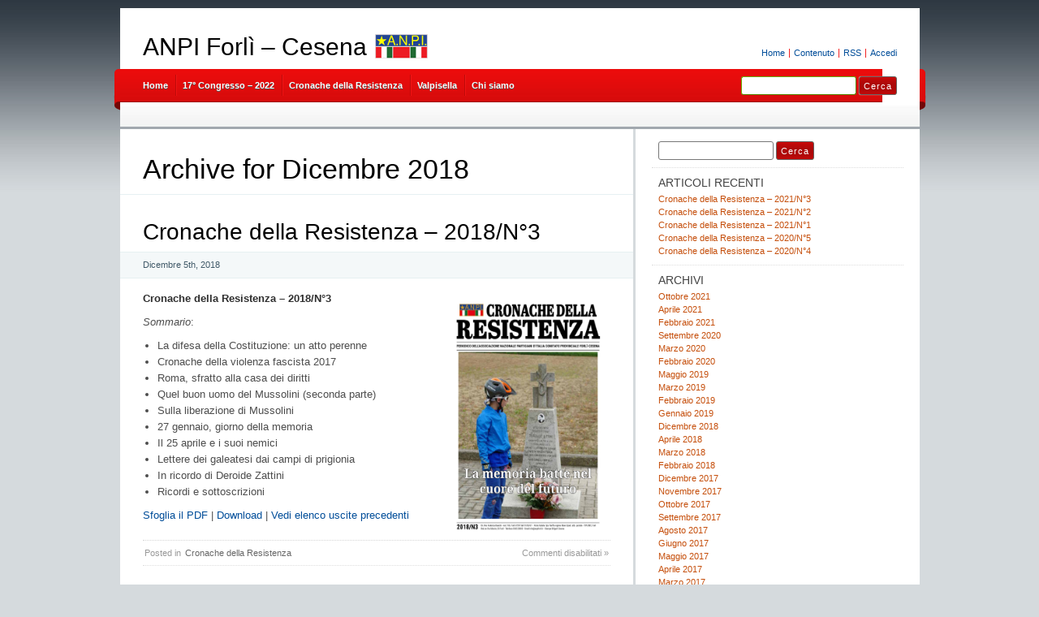

--- FILE ---
content_type: text/html; charset=UTF-8
request_url: https://forlicesena.anpi.it/2018/12/
body_size: 7224
content:
<!DOCTYPE html PUBLIC "-//W3C//DTD XHTML 1.0 Transitional//EN" "http://www.w3.org/TR/xhtml1/DTD/xhtml1-transitional.dtd">
<html xmlns="http://www.w3.org/1999/xhtml" lang="it-IT">
<head profile="http://gmpg.org/xfn/11">
<meta http-equiv="X-UA-Compatible" content="IE=8" />
<meta http-equiv="Content-Type" content="text/html; charset=UTF-8" />

<title>Dicembre &raquo; 2018 &raquo;  ANPI Forlì &#8211; Cesena</title>

<link rel="stylesheet" href="https://forlicesena.anpi.it/wp-content/themes/anpi-gpark/style.css" type="text/css" media="all" />
<!--[if IE 6]>
<link rel="stylesheet" href="https://forlicesena.anpi.it/wp-content/themes/anpi-gpark/ie6.css" type="text/css" />
<![endif]-->

<meta name="robots" content="index,follow" />
<link rel="alternate" type="application/rss+xml" title="ANPI Forlì &#8211; Cesena RSS Feed" href="https://forlicesena.anpi.it/feed/" />
<link rel="alternate" type="application/atom+xml" title="ANPI Forlì &#8211; Cesena Atom Feed" href="https://forlicesena.anpi.it/feed/atom/" />
<link rel="pingback" href="https://forlicesena.anpi.it/xmlrpc.php" />
<link rel="shortcut icon" href="https://forlicesena.anpi.it/wp-content/themes/anpi-gpark/favicon.ico" type="image/x-icon" />


<meta name='robots' content='max-image-preview:large' />
	<style>img:is([sizes="auto" i], [sizes^="auto," i]) { contain-intrinsic-size: 3000px 1500px }</style>
	<script type="text/javascript">
/* <![CDATA[ */
window._wpemojiSettings = {"baseUrl":"https:\/\/s.w.org\/images\/core\/emoji\/15.0.3\/72x72\/","ext":".png","svgUrl":"https:\/\/s.w.org\/images\/core\/emoji\/15.0.3\/svg\/","svgExt":".svg","source":{"concatemoji":"https:\/\/forlicesena.anpi.it\/wp-includes\/js\/wp-emoji-release.min.js?ver=6.7.4"}};
/*! This file is auto-generated */
!function(i,n){var o,s,e;function c(e){try{var t={supportTests:e,timestamp:(new Date).valueOf()};sessionStorage.setItem(o,JSON.stringify(t))}catch(e){}}function p(e,t,n){e.clearRect(0,0,e.canvas.width,e.canvas.height),e.fillText(t,0,0);var t=new Uint32Array(e.getImageData(0,0,e.canvas.width,e.canvas.height).data),r=(e.clearRect(0,0,e.canvas.width,e.canvas.height),e.fillText(n,0,0),new Uint32Array(e.getImageData(0,0,e.canvas.width,e.canvas.height).data));return t.every(function(e,t){return e===r[t]})}function u(e,t,n){switch(t){case"flag":return n(e,"\ud83c\udff3\ufe0f\u200d\u26a7\ufe0f","\ud83c\udff3\ufe0f\u200b\u26a7\ufe0f")?!1:!n(e,"\ud83c\uddfa\ud83c\uddf3","\ud83c\uddfa\u200b\ud83c\uddf3")&&!n(e,"\ud83c\udff4\udb40\udc67\udb40\udc62\udb40\udc65\udb40\udc6e\udb40\udc67\udb40\udc7f","\ud83c\udff4\u200b\udb40\udc67\u200b\udb40\udc62\u200b\udb40\udc65\u200b\udb40\udc6e\u200b\udb40\udc67\u200b\udb40\udc7f");case"emoji":return!n(e,"\ud83d\udc26\u200d\u2b1b","\ud83d\udc26\u200b\u2b1b")}return!1}function f(e,t,n){var r="undefined"!=typeof WorkerGlobalScope&&self instanceof WorkerGlobalScope?new OffscreenCanvas(300,150):i.createElement("canvas"),a=r.getContext("2d",{willReadFrequently:!0}),o=(a.textBaseline="top",a.font="600 32px Arial",{});return e.forEach(function(e){o[e]=t(a,e,n)}),o}function t(e){var t=i.createElement("script");t.src=e,t.defer=!0,i.head.appendChild(t)}"undefined"!=typeof Promise&&(o="wpEmojiSettingsSupports",s=["flag","emoji"],n.supports={everything:!0,everythingExceptFlag:!0},e=new Promise(function(e){i.addEventListener("DOMContentLoaded",e,{once:!0})}),new Promise(function(t){var n=function(){try{var e=JSON.parse(sessionStorage.getItem(o));if("object"==typeof e&&"number"==typeof e.timestamp&&(new Date).valueOf()<e.timestamp+604800&&"object"==typeof e.supportTests)return e.supportTests}catch(e){}return null}();if(!n){if("undefined"!=typeof Worker&&"undefined"!=typeof OffscreenCanvas&&"undefined"!=typeof URL&&URL.createObjectURL&&"undefined"!=typeof Blob)try{var e="postMessage("+f.toString()+"("+[JSON.stringify(s),u.toString(),p.toString()].join(",")+"));",r=new Blob([e],{type:"text/javascript"}),a=new Worker(URL.createObjectURL(r),{name:"wpTestEmojiSupports"});return void(a.onmessage=function(e){c(n=e.data),a.terminate(),t(n)})}catch(e){}c(n=f(s,u,p))}t(n)}).then(function(e){for(var t in e)n.supports[t]=e[t],n.supports.everything=n.supports.everything&&n.supports[t],"flag"!==t&&(n.supports.everythingExceptFlag=n.supports.everythingExceptFlag&&n.supports[t]);n.supports.everythingExceptFlag=n.supports.everythingExceptFlag&&!n.supports.flag,n.DOMReady=!1,n.readyCallback=function(){n.DOMReady=!0}}).then(function(){return e}).then(function(){var e;n.supports.everything||(n.readyCallback(),(e=n.source||{}).concatemoji?t(e.concatemoji):e.wpemoji&&e.twemoji&&(t(e.twemoji),t(e.wpemoji)))}))}((window,document),window._wpemojiSettings);
/* ]]> */
</script>
<style id='wp-emoji-styles-inline-css' type='text/css'>

	img.wp-smiley, img.emoji {
		display: inline !important;
		border: none !important;
		box-shadow: none !important;
		height: 1em !important;
		width: 1em !important;
		margin: 0 0.07em !important;
		vertical-align: -0.1em !important;
		background: none !important;
		padding: 0 !important;
	}
</style>
<link rel='stylesheet' id='wp-block-library-css' href='https://forlicesena.anpi.it/wp-includes/css/dist/block-library/style.min.css?ver=6.7.4' type='text/css' media='all' />
<style id='classic-theme-styles-inline-css' type='text/css'>
/*! This file is auto-generated */
.wp-block-button__link{color:#fff;background-color:#32373c;border-radius:9999px;box-shadow:none;text-decoration:none;padding:calc(.667em + 2px) calc(1.333em + 2px);font-size:1.125em}.wp-block-file__button{background:#32373c;color:#fff;text-decoration:none}
</style>
<style id='global-styles-inline-css' type='text/css'>
:root{--wp--preset--aspect-ratio--square: 1;--wp--preset--aspect-ratio--4-3: 4/3;--wp--preset--aspect-ratio--3-4: 3/4;--wp--preset--aspect-ratio--3-2: 3/2;--wp--preset--aspect-ratio--2-3: 2/3;--wp--preset--aspect-ratio--16-9: 16/9;--wp--preset--aspect-ratio--9-16: 9/16;--wp--preset--color--black: #000000;--wp--preset--color--cyan-bluish-gray: #abb8c3;--wp--preset--color--white: #ffffff;--wp--preset--color--pale-pink: #f78da7;--wp--preset--color--vivid-red: #cf2e2e;--wp--preset--color--luminous-vivid-orange: #ff6900;--wp--preset--color--luminous-vivid-amber: #fcb900;--wp--preset--color--light-green-cyan: #7bdcb5;--wp--preset--color--vivid-green-cyan: #00d084;--wp--preset--color--pale-cyan-blue: #8ed1fc;--wp--preset--color--vivid-cyan-blue: #0693e3;--wp--preset--color--vivid-purple: #9b51e0;--wp--preset--gradient--vivid-cyan-blue-to-vivid-purple: linear-gradient(135deg,rgba(6,147,227,1) 0%,rgb(155,81,224) 100%);--wp--preset--gradient--light-green-cyan-to-vivid-green-cyan: linear-gradient(135deg,rgb(122,220,180) 0%,rgb(0,208,130) 100%);--wp--preset--gradient--luminous-vivid-amber-to-luminous-vivid-orange: linear-gradient(135deg,rgba(252,185,0,1) 0%,rgba(255,105,0,1) 100%);--wp--preset--gradient--luminous-vivid-orange-to-vivid-red: linear-gradient(135deg,rgba(255,105,0,1) 0%,rgb(207,46,46) 100%);--wp--preset--gradient--very-light-gray-to-cyan-bluish-gray: linear-gradient(135deg,rgb(238,238,238) 0%,rgb(169,184,195) 100%);--wp--preset--gradient--cool-to-warm-spectrum: linear-gradient(135deg,rgb(74,234,220) 0%,rgb(151,120,209) 20%,rgb(207,42,186) 40%,rgb(238,44,130) 60%,rgb(251,105,98) 80%,rgb(254,248,76) 100%);--wp--preset--gradient--blush-light-purple: linear-gradient(135deg,rgb(255,206,236) 0%,rgb(152,150,240) 100%);--wp--preset--gradient--blush-bordeaux: linear-gradient(135deg,rgb(254,205,165) 0%,rgb(254,45,45) 50%,rgb(107,0,62) 100%);--wp--preset--gradient--luminous-dusk: linear-gradient(135deg,rgb(255,203,112) 0%,rgb(199,81,192) 50%,rgb(65,88,208) 100%);--wp--preset--gradient--pale-ocean: linear-gradient(135deg,rgb(255,245,203) 0%,rgb(182,227,212) 50%,rgb(51,167,181) 100%);--wp--preset--gradient--electric-grass: linear-gradient(135deg,rgb(202,248,128) 0%,rgb(113,206,126) 100%);--wp--preset--gradient--midnight: linear-gradient(135deg,rgb(2,3,129) 0%,rgb(40,116,252) 100%);--wp--preset--font-size--small: 13px;--wp--preset--font-size--medium: 20px;--wp--preset--font-size--large: 36px;--wp--preset--font-size--x-large: 42px;--wp--preset--spacing--20: 0.44rem;--wp--preset--spacing--30: 0.67rem;--wp--preset--spacing--40: 1rem;--wp--preset--spacing--50: 1.5rem;--wp--preset--spacing--60: 2.25rem;--wp--preset--spacing--70: 3.38rem;--wp--preset--spacing--80: 5.06rem;--wp--preset--shadow--natural: 6px 6px 9px rgba(0, 0, 0, 0.2);--wp--preset--shadow--deep: 12px 12px 50px rgba(0, 0, 0, 0.4);--wp--preset--shadow--sharp: 6px 6px 0px rgba(0, 0, 0, 0.2);--wp--preset--shadow--outlined: 6px 6px 0px -3px rgba(255, 255, 255, 1), 6px 6px rgba(0, 0, 0, 1);--wp--preset--shadow--crisp: 6px 6px 0px rgba(0, 0, 0, 1);}:where(.is-layout-flex){gap: 0.5em;}:where(.is-layout-grid){gap: 0.5em;}body .is-layout-flex{display: flex;}.is-layout-flex{flex-wrap: wrap;align-items: center;}.is-layout-flex > :is(*, div){margin: 0;}body .is-layout-grid{display: grid;}.is-layout-grid > :is(*, div){margin: 0;}:where(.wp-block-columns.is-layout-flex){gap: 2em;}:where(.wp-block-columns.is-layout-grid){gap: 2em;}:where(.wp-block-post-template.is-layout-flex){gap: 1.25em;}:where(.wp-block-post-template.is-layout-grid){gap: 1.25em;}.has-black-color{color: var(--wp--preset--color--black) !important;}.has-cyan-bluish-gray-color{color: var(--wp--preset--color--cyan-bluish-gray) !important;}.has-white-color{color: var(--wp--preset--color--white) !important;}.has-pale-pink-color{color: var(--wp--preset--color--pale-pink) !important;}.has-vivid-red-color{color: var(--wp--preset--color--vivid-red) !important;}.has-luminous-vivid-orange-color{color: var(--wp--preset--color--luminous-vivid-orange) !important;}.has-luminous-vivid-amber-color{color: var(--wp--preset--color--luminous-vivid-amber) !important;}.has-light-green-cyan-color{color: var(--wp--preset--color--light-green-cyan) !important;}.has-vivid-green-cyan-color{color: var(--wp--preset--color--vivid-green-cyan) !important;}.has-pale-cyan-blue-color{color: var(--wp--preset--color--pale-cyan-blue) !important;}.has-vivid-cyan-blue-color{color: var(--wp--preset--color--vivid-cyan-blue) !important;}.has-vivid-purple-color{color: var(--wp--preset--color--vivid-purple) !important;}.has-black-background-color{background-color: var(--wp--preset--color--black) !important;}.has-cyan-bluish-gray-background-color{background-color: var(--wp--preset--color--cyan-bluish-gray) !important;}.has-white-background-color{background-color: var(--wp--preset--color--white) !important;}.has-pale-pink-background-color{background-color: var(--wp--preset--color--pale-pink) !important;}.has-vivid-red-background-color{background-color: var(--wp--preset--color--vivid-red) !important;}.has-luminous-vivid-orange-background-color{background-color: var(--wp--preset--color--luminous-vivid-orange) !important;}.has-luminous-vivid-amber-background-color{background-color: var(--wp--preset--color--luminous-vivid-amber) !important;}.has-light-green-cyan-background-color{background-color: var(--wp--preset--color--light-green-cyan) !important;}.has-vivid-green-cyan-background-color{background-color: var(--wp--preset--color--vivid-green-cyan) !important;}.has-pale-cyan-blue-background-color{background-color: var(--wp--preset--color--pale-cyan-blue) !important;}.has-vivid-cyan-blue-background-color{background-color: var(--wp--preset--color--vivid-cyan-blue) !important;}.has-vivid-purple-background-color{background-color: var(--wp--preset--color--vivid-purple) !important;}.has-black-border-color{border-color: var(--wp--preset--color--black) !important;}.has-cyan-bluish-gray-border-color{border-color: var(--wp--preset--color--cyan-bluish-gray) !important;}.has-white-border-color{border-color: var(--wp--preset--color--white) !important;}.has-pale-pink-border-color{border-color: var(--wp--preset--color--pale-pink) !important;}.has-vivid-red-border-color{border-color: var(--wp--preset--color--vivid-red) !important;}.has-luminous-vivid-orange-border-color{border-color: var(--wp--preset--color--luminous-vivid-orange) !important;}.has-luminous-vivid-amber-border-color{border-color: var(--wp--preset--color--luminous-vivid-amber) !important;}.has-light-green-cyan-border-color{border-color: var(--wp--preset--color--light-green-cyan) !important;}.has-vivid-green-cyan-border-color{border-color: var(--wp--preset--color--vivid-green-cyan) !important;}.has-pale-cyan-blue-border-color{border-color: var(--wp--preset--color--pale-cyan-blue) !important;}.has-vivid-cyan-blue-border-color{border-color: var(--wp--preset--color--vivid-cyan-blue) !important;}.has-vivid-purple-border-color{border-color: var(--wp--preset--color--vivid-purple) !important;}.has-vivid-cyan-blue-to-vivid-purple-gradient-background{background: var(--wp--preset--gradient--vivid-cyan-blue-to-vivid-purple) !important;}.has-light-green-cyan-to-vivid-green-cyan-gradient-background{background: var(--wp--preset--gradient--light-green-cyan-to-vivid-green-cyan) !important;}.has-luminous-vivid-amber-to-luminous-vivid-orange-gradient-background{background: var(--wp--preset--gradient--luminous-vivid-amber-to-luminous-vivid-orange) !important;}.has-luminous-vivid-orange-to-vivid-red-gradient-background{background: var(--wp--preset--gradient--luminous-vivid-orange-to-vivid-red) !important;}.has-very-light-gray-to-cyan-bluish-gray-gradient-background{background: var(--wp--preset--gradient--very-light-gray-to-cyan-bluish-gray) !important;}.has-cool-to-warm-spectrum-gradient-background{background: var(--wp--preset--gradient--cool-to-warm-spectrum) !important;}.has-blush-light-purple-gradient-background{background: var(--wp--preset--gradient--blush-light-purple) !important;}.has-blush-bordeaux-gradient-background{background: var(--wp--preset--gradient--blush-bordeaux) !important;}.has-luminous-dusk-gradient-background{background: var(--wp--preset--gradient--luminous-dusk) !important;}.has-pale-ocean-gradient-background{background: var(--wp--preset--gradient--pale-ocean) !important;}.has-electric-grass-gradient-background{background: var(--wp--preset--gradient--electric-grass) !important;}.has-midnight-gradient-background{background: var(--wp--preset--gradient--midnight) !important;}.has-small-font-size{font-size: var(--wp--preset--font-size--small) !important;}.has-medium-font-size{font-size: var(--wp--preset--font-size--medium) !important;}.has-large-font-size{font-size: var(--wp--preset--font-size--large) !important;}.has-x-large-font-size{font-size: var(--wp--preset--font-size--x-large) !important;}
:where(.wp-block-post-template.is-layout-flex){gap: 1.25em;}:where(.wp-block-post-template.is-layout-grid){gap: 1.25em;}
:where(.wp-block-columns.is-layout-flex){gap: 2em;}:where(.wp-block-columns.is-layout-grid){gap: 2em;}
:root :where(.wp-block-pullquote){font-size: 1.5em;line-height: 1.6;}
</style>
<link rel='stylesheet' id='contact-form-7-css' href='https://forlicesena.anpi.it/wp-content/plugins/contact-form-7/includes/css/styles.css?ver=6.0.1' type='text/css' media='all' />
<link rel="https://api.w.org/" href="https://forlicesena.anpi.it/wp-json/" /><link rel="EditURI" type="application/rsd+xml" title="RSD" href="https://forlicesena.anpi.it/xmlrpc.php?rsd" />
<meta name="generator" content="WordPress 6.7.4" />
</head>
<body id="home">


<div id="header" class="clearfix">

	<ul id="accessibility">
		<li><a href="https://forlicesena.anpi.it/" title="Go to homepage">Home</a></li>
		<li><a href="#content" title="Skip to content">Contenuto</a></li>
		<li><a href="https://forlicesena.anpi.it/feed/">RSS</a></li>
						<li class="last-item"><a href="https://forlicesena.anpi.it/wp-login.php">Accedi</a></li>
	</ul>

	<div id="branding">
		<h1 id="logo"><a href="https://forlicesena.anpi.it/" title="ANPI Forlì &#8211; Cesena">ANPI Forlì &#8211; Cesena</a></h1>
		<div class="description">
	<img src="https://forlicesena.anpi.it/wp-content/themes/anpi-gpark/img/anpi-logo.png" alt="Associazione Nazionale Partigiani d'Italia" title="Associazione Nazionale Partigiani d'Italia" width="65" height="30" />
    </div>
	</div>
	
	<div id="nav" class="clearfix">
		<div id="nav-search">
			<form role="search" method="get" id="searchform" class="searchform" action="https://forlicesena.anpi.it/">
				<div>
					<label class="screen-reader-text" for="s">Ricerca per:</label>
					<input type="text" value="" name="s" id="s" />
					<input type="submit" id="searchsubmit" value="Cerca" />
				</div>
			</form>		</div>
		<ul id="menu">
  		<li class="page-item-home "><a href="https://forlicesena.anpi.it/">Home</a></li>
  		<li class="page_item page-item-2922"><a href="https://forlicesena.anpi.it/congresso17/">17° Congresso &#8211; 2022</a></li><li class="page_item page-item-1222"><a href="https://forlicesena.anpi.it/cronache-della-resistenza/">Cronache della Resistenza</a></li><li class="page_item page-item-590"><a href="https://forlicesena.anpi.it/valpisella/">Valpisella</a></li><li class="page_item page-item-69 page_item_has_children"><a href="https://forlicesena.anpi.it/chi-siamo/">Chi siamo</a></li>		</ul>
    <div id="submenu-bg">    
          </div>
	</div>

</div>


<div id="main" class="clearfix">
	<div id="container">
		<div id="content">

		
 	   	  		  <h1 class="pagetitle">Archive for Dicembre 2018</h1>
 	  

		<div class="navigation clearfix">
			<div class="alignleft"></div>
			<div class="alignright"></div>
		</div>

				<div class="archives-page post-2814 post type-post status-publish format-standard hentry category-cronache-della-resistenza">
			<h2 id="post-2814"><a href="https://forlicesena.anpi.it/2018/12/05/cronache-della-resistenza-2018n3/" rel="bookmark" title="Permanent Link to Cronache della Resistenza – 2018/N°3">Cronache della Resistenza – 2018/N°3</a></h2>
			<small class="meta">Dicembre 5th, 2018 </small>

			<div class="entry">
				<p><strong><a href="http://forlicesena.anpi.it/files/2018/12/Cronache_2018_3.pdf" target="_blank"><img fetchpriority="high" decoding="async" class="alignright size-full wp-image-1460" src="http://forlicesena.anpi.it/files/2018/12/Cronache_2018_3-1.jpg" alt="" width="195" height="300" /></a>Cronache della Resistenza &#8211; 2018/N°3</strong></p>
<p><em>Sommario</em>:</p>
<ul>
<li>La difesa della Costituzione: un atto perenne</li>
<li>Cronache della violenza fascista 2017</li>
<li>Roma, sfratto alla casa dei diritti</li>
<li>Quel buon uomo del Mussolini (seconda parte)</li>
<li>Sulla liberazione di Mussolini</li>
<li>27 gennaio, giorno della memoria</li>
<li>Il 25 aprile e i suoi nemici</li>
<li>Lettere dei galeatesi dai campi di prigionia</li>
<li>In ricordo di Deroide Zattini</li>
<li>Ricordi e sottoscrizioni</li>
</ul>
<p><a title="Sfoglia il PDF" href="https://issuu.com/anpiforlicesena/docs/cronache_2018_3" target="_blank">Sfoglia il PDF</a> | <a href="http://forlicesena.anpi.it/files/2018/12/Cronache_2018_3.pdf" target="_blank">Download</a> | <a title="Cronache della Resistenza - Elenco Uscite" href="http://forlicesena.anpi.it/cronache-della-resistenza/">Vedi elenco uscite precedenti</a></p>
			</div>

			<div class="postmetadata clearfix">
        <p class="commentslink alignright">
          <span>Commenti disabilitati<span class="screen-reader-text"> su Cronache della Resistenza – 2018/N°3</span></span> &#187;
        </p>
			  <p class="categories">
          Posted in <a href="https://forlicesena.anpi.it/category/cronache-della-resistenza/" rel="category tag">Cronache della Resistenza</a>        </p>
			        </div>
		</div>

		
		<div class="pagination navigation clearfix">
		    		  <div class="alignleft"></div>
  			<div class="alignright"></div>
		  		</div>		
		
	
		</div><!-- #content -->
	</div><!-- #container -->

<div id="sidebar">
	<ul class="sb-list clearfix">
<li id="search-2" class="widget widget_search"><form role="search" method="get" id="searchform" class="searchform" action="https://forlicesena.anpi.it/">
				<div>
					<label class="screen-reader-text" for="s">Ricerca per:</label>
					<input type="text" value="" name="s" id="s" />
					<input type="submit" id="searchsubmit" value="Cerca" />
				</div>
			</form></li>
		<li id="recent-posts-2" class="widget widget_recent_entries">
		<div class="sb-title widgettitle">Articoli recenti</div>
		<ul>
											<li>
					<a href="https://forlicesena.anpi.it/2021/10/27/cronache-della-resistenza-2021n3/">Cronache della Resistenza – 2021/N°3</a>
									</li>
											<li>
					<a href="https://forlicesena.anpi.it/2021/04/08/cronache-della-resistenza-2021n2/">Cronache della Resistenza – 2021/N°2</a>
									</li>
											<li>
					<a href="https://forlicesena.anpi.it/2021/02/03/cronache-della-resistenza-2021n1/">Cronache della Resistenza – 2021/N°1</a>
									</li>
											<li>
					<a href="https://forlicesena.anpi.it/2021/02/03/cronache-della-resistenza-2020n5/">Cronache della Resistenza – 2020/N°5</a>
									</li>
											<li>
					<a href="https://forlicesena.anpi.it/2020/09/03/cronache-della-resistenza-2020n4/">Cronache della Resistenza – 2020/N°4</a>
									</li>
					</ul>

		</li><li id="archives-2" class="widget widget_archive"><div class="sb-title widgettitle">Archivi</div>
			<ul>
					<li><a href='https://forlicesena.anpi.it/2021/10/'>Ottobre 2021</a></li>
	<li><a href='https://forlicesena.anpi.it/2021/04/'>Aprile 2021</a></li>
	<li><a href='https://forlicesena.anpi.it/2021/02/'>Febbraio 2021</a></li>
	<li><a href='https://forlicesena.anpi.it/2020/09/'>Settembre 2020</a></li>
	<li><a href='https://forlicesena.anpi.it/2020/03/'>Marzo 2020</a></li>
	<li><a href='https://forlicesena.anpi.it/2020/02/'>Febbraio 2020</a></li>
	<li><a href='https://forlicesena.anpi.it/2019/05/'>Maggio 2019</a></li>
	<li><a href='https://forlicesena.anpi.it/2019/03/'>Marzo 2019</a></li>
	<li><a href='https://forlicesena.anpi.it/2019/02/'>Febbraio 2019</a></li>
	<li><a href='https://forlicesena.anpi.it/2019/01/'>Gennaio 2019</a></li>
	<li><a href='https://forlicesena.anpi.it/2018/12/' aria-current="page">Dicembre 2018</a></li>
	<li><a href='https://forlicesena.anpi.it/2018/04/'>Aprile 2018</a></li>
	<li><a href='https://forlicesena.anpi.it/2018/03/'>Marzo 2018</a></li>
	<li><a href='https://forlicesena.anpi.it/2018/02/'>Febbraio 2018</a></li>
	<li><a href='https://forlicesena.anpi.it/2017/12/'>Dicembre 2017</a></li>
	<li><a href='https://forlicesena.anpi.it/2017/11/'>Novembre 2017</a></li>
	<li><a href='https://forlicesena.anpi.it/2017/10/'>Ottobre 2017</a></li>
	<li><a href='https://forlicesena.anpi.it/2017/09/'>Settembre 2017</a></li>
	<li><a href='https://forlicesena.anpi.it/2017/08/'>Agosto 2017</a></li>
	<li><a href='https://forlicesena.anpi.it/2017/06/'>Giugno 2017</a></li>
	<li><a href='https://forlicesena.anpi.it/2017/05/'>Maggio 2017</a></li>
	<li><a href='https://forlicesena.anpi.it/2017/04/'>Aprile 2017</a></li>
	<li><a href='https://forlicesena.anpi.it/2017/03/'>Marzo 2017</a></li>
	<li><a href='https://forlicesena.anpi.it/2017/01/'>Gennaio 2017</a></li>
	<li><a href='https://forlicesena.anpi.it/2016/12/'>Dicembre 2016</a></li>
	<li><a href='https://forlicesena.anpi.it/2016/11/'>Novembre 2016</a></li>
	<li><a href='https://forlicesena.anpi.it/2016/10/'>Ottobre 2016</a></li>
	<li><a href='https://forlicesena.anpi.it/2016/09/'>Settembre 2016</a></li>
	<li><a href='https://forlicesena.anpi.it/2016/08/'>Agosto 2016</a></li>
	<li><a href='https://forlicesena.anpi.it/2016/07/'>Luglio 2016</a></li>
	<li><a href='https://forlicesena.anpi.it/2016/06/'>Giugno 2016</a></li>
	<li><a href='https://forlicesena.anpi.it/2016/05/'>Maggio 2016</a></li>
	<li><a href='https://forlicesena.anpi.it/2016/04/'>Aprile 2016</a></li>
	<li><a href='https://forlicesena.anpi.it/2016/03/'>Marzo 2016</a></li>
	<li><a href='https://forlicesena.anpi.it/2016/02/'>Febbraio 2016</a></li>
	<li><a href='https://forlicesena.anpi.it/2016/01/'>Gennaio 2016</a></li>
	<li><a href='https://forlicesena.anpi.it/2015/12/'>Dicembre 2015</a></li>
	<li><a href='https://forlicesena.anpi.it/2015/11/'>Novembre 2015</a></li>
	<li><a href='https://forlicesena.anpi.it/2015/10/'>Ottobre 2015</a></li>
	<li><a href='https://forlicesena.anpi.it/2015/09/'>Settembre 2015</a></li>
	<li><a href='https://forlicesena.anpi.it/2015/08/'>Agosto 2015</a></li>
	<li><a href='https://forlicesena.anpi.it/2015/07/'>Luglio 2015</a></li>
	<li><a href='https://forlicesena.anpi.it/2015/06/'>Giugno 2015</a></li>
	<li><a href='https://forlicesena.anpi.it/2015/05/'>Maggio 2015</a></li>
	<li><a href='https://forlicesena.anpi.it/2015/04/'>Aprile 2015</a></li>
	<li><a href='https://forlicesena.anpi.it/2015/03/'>Marzo 2015</a></li>
	<li><a href='https://forlicesena.anpi.it/2014/11/'>Novembre 2014</a></li>
	<li><a href='https://forlicesena.anpi.it/2014/10/'>Ottobre 2014</a></li>
	<li><a href='https://forlicesena.anpi.it/2014/09/'>Settembre 2014</a></li>
	<li><a href='https://forlicesena.anpi.it/2014/08/'>Agosto 2014</a></li>
	<li><a href='https://forlicesena.anpi.it/2014/07/'>Luglio 2014</a></li>
	<li><a href='https://forlicesena.anpi.it/2014/06/'>Giugno 2014</a></li>
	<li><a href='https://forlicesena.anpi.it/2014/05/'>Maggio 2014</a></li>
	<li><a href='https://forlicesena.anpi.it/2014/04/'>Aprile 2014</a></li>
	<li><a href='https://forlicesena.anpi.it/2014/03/'>Marzo 2014</a></li>
	<li><a href='https://forlicesena.anpi.it/2014/02/'>Febbraio 2014</a></li>
	<li><a href='https://forlicesena.anpi.it/2014/01/'>Gennaio 2014</a></li>
	<li><a href='https://forlicesena.anpi.it/2013/12/'>Dicembre 2013</a></li>
	<li><a href='https://forlicesena.anpi.it/2013/11/'>Novembre 2013</a></li>
	<li><a href='https://forlicesena.anpi.it/2013/10/'>Ottobre 2013</a></li>
	<li><a href='https://forlicesena.anpi.it/2013/09/'>Settembre 2013</a></li>
	<li><a href='https://forlicesena.anpi.it/2013/08/'>Agosto 2013</a></li>
	<li><a href='https://forlicesena.anpi.it/2013/07/'>Luglio 2013</a></li>
	<li><a href='https://forlicesena.anpi.it/2013/06/'>Giugno 2013</a></li>
	<li><a href='https://forlicesena.anpi.it/2013/05/'>Maggio 2013</a></li>
	<li><a href='https://forlicesena.anpi.it/2013/04/'>Aprile 2013</a></li>
	<li><a href='https://forlicesena.anpi.it/2013/03/'>Marzo 2013</a></li>
	<li><a href='https://forlicesena.anpi.it/2013/02/'>Febbraio 2013</a></li>
			</ul>

			</li><li id="categories-2" class="widget widget_categories"><div class="sb-title widgettitle">Categorie</div>
			<ul>
					<li class="cat-item cat-item-34"><a href="https://forlicesena.anpi.it/category/comunicati/">Comunicati</a>
</li>
	<li class="cat-item cat-item-10037"><a href="https://forlicesena.anpi.it/category/cronache-della-resistenza/">Cronache della Resistenza</a>
</li>
	<li class="cat-item cat-item-37"><a href="https://forlicesena.anpi.it/category/senza-categoria/">Eventi</a>
</li>
	<li class="cat-item cat-item-10036"><a href="https://forlicesena.anpi.it/category/multimedia/">Multimedia</a>
</li>
			</ul>

			</li><li id="meta-2" class="widget widget_meta"><div class="sb-title widgettitle">Meta</div>
		<ul>
						<li><a href="https://forlicesena.anpi.it/wp-login.php">Accedi</a></li>
			<li><a href="https://forlicesena.anpi.it/feed/">Feed dei contenuti</a></li>
			<li><a href="https://forlicesena.anpi.it/comments/feed/">Feed dei commenti</a></li>

			<li><a href="https://it.wordpress.org/">WordPress.org</a></li>
		</ul>

		</li>



<li id="about" class="clearfix">
  <div class="sb-title">ANPI Forlì &#8211; Cesena</div>
  <ul>
  	<li>
  		Blog Ufficiale ANPI Forlì &#8211; Cesena  		</li>
	</ul>
</li>



		<li class="currently-viewing">

		<p>You are currently browsing the archives for Dicembre, 2018.</p>

	
	</li>
	
</ul>

<ul class="group">
  
    
    	<li class="archives">
      <div class="sb-title">Archivi</div>
  		<ul>
  		  	<li><a href='https://forlicesena.anpi.it/2021/10/'>Ottobre 2021</a></li>
	<li><a href='https://forlicesena.anpi.it/2021/04/'>Aprile 2021</a></li>
	<li><a href='https://forlicesena.anpi.it/2021/02/'>Febbraio 2021</a></li>
	<li><a href='https://forlicesena.anpi.it/2020/09/'>Settembre 2020</a></li>
	<li><a href='https://forlicesena.anpi.it/2020/03/'>Marzo 2020</a></li>
	<li><a href='https://forlicesena.anpi.it/2020/02/'>Febbraio 2020</a></li>
	<li><a href='https://forlicesena.anpi.it/2019/05/'>Maggio 2019</a></li>
	<li><a href='https://forlicesena.anpi.it/2019/03/'>Marzo 2019</a></li>
	<li><a href='https://forlicesena.anpi.it/2019/02/'>Febbraio 2019</a></li>
	<li><a href='https://forlicesena.anpi.it/2019/01/'>Gennaio 2019</a></li>
	<li><a href='https://forlicesena.anpi.it/2018/12/' aria-current="page">Dicembre 2018</a></li>
	<li><a href='https://forlicesena.anpi.it/2018/04/'>Aprile 2018</a></li>
	<li><a href='https://forlicesena.anpi.it/2018/03/'>Marzo 2018</a></li>
	<li><a href='https://forlicesena.anpi.it/2018/02/'>Febbraio 2018</a></li>
	<li><a href='https://forlicesena.anpi.it/2017/12/'>Dicembre 2017</a></li>
	<li><a href='https://forlicesena.anpi.it/2017/11/'>Novembre 2017</a></li>
	<li><a href='https://forlicesena.anpi.it/2017/10/'>Ottobre 2017</a></li>
	<li><a href='https://forlicesena.anpi.it/2017/09/'>Settembre 2017</a></li>
	<li><a href='https://forlicesena.anpi.it/2017/08/'>Agosto 2017</a></li>
	<li><a href='https://forlicesena.anpi.it/2017/06/'>Giugno 2017</a></li>
	<li><a href='https://forlicesena.anpi.it/2017/05/'>Maggio 2017</a></li>
	<li><a href='https://forlicesena.anpi.it/2017/04/'>Aprile 2017</a></li>
	<li><a href='https://forlicesena.anpi.it/2017/03/'>Marzo 2017</a></li>
	<li><a href='https://forlicesena.anpi.it/2017/01/'>Gennaio 2017</a></li>
	<li><a href='https://forlicesena.anpi.it/2016/12/'>Dicembre 2016</a></li>
	<li><a href='https://forlicesena.anpi.it/2016/11/'>Novembre 2016</a></li>
	<li><a href='https://forlicesena.anpi.it/2016/10/'>Ottobre 2016</a></li>
	<li><a href='https://forlicesena.anpi.it/2016/09/'>Settembre 2016</a></li>
	<li><a href='https://forlicesena.anpi.it/2016/08/'>Agosto 2016</a></li>
	<li><a href='https://forlicesena.anpi.it/2016/07/'>Luglio 2016</a></li>
	<li><a href='https://forlicesena.anpi.it/2016/06/'>Giugno 2016</a></li>
	<li><a href='https://forlicesena.anpi.it/2016/05/'>Maggio 2016</a></li>
	<li><a href='https://forlicesena.anpi.it/2016/04/'>Aprile 2016</a></li>
	<li><a href='https://forlicesena.anpi.it/2016/03/'>Marzo 2016</a></li>
	<li><a href='https://forlicesena.anpi.it/2016/02/'>Febbraio 2016</a></li>
	<li><a href='https://forlicesena.anpi.it/2016/01/'>Gennaio 2016</a></li>
	<li><a href='https://forlicesena.anpi.it/2015/12/'>Dicembre 2015</a></li>
	<li><a href='https://forlicesena.anpi.it/2015/11/'>Novembre 2015</a></li>
	<li><a href='https://forlicesena.anpi.it/2015/10/'>Ottobre 2015</a></li>
	<li><a href='https://forlicesena.anpi.it/2015/09/'>Settembre 2015</a></li>
	<li><a href='https://forlicesena.anpi.it/2015/08/'>Agosto 2015</a></li>
	<li><a href='https://forlicesena.anpi.it/2015/07/'>Luglio 2015</a></li>
	<li><a href='https://forlicesena.anpi.it/2015/06/'>Giugno 2015</a></li>
	<li><a href='https://forlicesena.anpi.it/2015/05/'>Maggio 2015</a></li>
	<li><a href='https://forlicesena.anpi.it/2015/04/'>Aprile 2015</a></li>
	<li><a href='https://forlicesena.anpi.it/2015/03/'>Marzo 2015</a></li>
	<li><a href='https://forlicesena.anpi.it/2014/11/'>Novembre 2014</a></li>
	<li><a href='https://forlicesena.anpi.it/2014/10/'>Ottobre 2014</a></li>
	<li><a href='https://forlicesena.anpi.it/2014/09/'>Settembre 2014</a></li>
	<li><a href='https://forlicesena.anpi.it/2014/08/'>Agosto 2014</a></li>
	<li><a href='https://forlicesena.anpi.it/2014/07/'>Luglio 2014</a></li>
	<li><a href='https://forlicesena.anpi.it/2014/06/'>Giugno 2014</a></li>
	<li><a href='https://forlicesena.anpi.it/2014/05/'>Maggio 2014</a></li>
	<li><a href='https://forlicesena.anpi.it/2014/04/'>Aprile 2014</a></li>
	<li><a href='https://forlicesena.anpi.it/2014/03/'>Marzo 2014</a></li>
	<li><a href='https://forlicesena.anpi.it/2014/02/'>Febbraio 2014</a></li>
	<li><a href='https://forlicesena.anpi.it/2014/01/'>Gennaio 2014</a></li>
	<li><a href='https://forlicesena.anpi.it/2013/12/'>Dicembre 2013</a></li>
	<li><a href='https://forlicesena.anpi.it/2013/11/'>Novembre 2013</a></li>
	<li><a href='https://forlicesena.anpi.it/2013/10/'>Ottobre 2013</a></li>
	<li><a href='https://forlicesena.anpi.it/2013/09/'>Settembre 2013</a></li>
	<li><a href='https://forlicesena.anpi.it/2013/08/'>Agosto 2013</a></li>
	<li><a href='https://forlicesena.anpi.it/2013/07/'>Luglio 2013</a></li>
	<li><a href='https://forlicesena.anpi.it/2013/06/'>Giugno 2013</a></li>
	<li><a href='https://forlicesena.anpi.it/2013/05/'>Maggio 2013</a></li>
	<li><a href='https://forlicesena.anpi.it/2013/04/'>Aprile 2013</a></li>
	<li><a href='https://forlicesena.anpi.it/2013/03/'>Marzo 2013</a></li>
	<li><a href='https://forlicesena.anpi.it/2013/02/'>Febbraio 2013</a></li>
  		</ul>
  	</li>
    
  
</ul>


<ul class="group">

    
  
</ul>

</div> <!-- #sidebar --></div> <!-- #main -->


<div id="footer" class="clearfix">
<p class="alignright">
  <a href="#home" class="top-link">Back to Top</a>
</p>

<p class="signet">
    &copy; 2026 ANPI Forlì &#8211; Cesena - ANPI Associazione Nazionale Partigiani d'Italia &middot; <a href="http://anpi.it">Sito Nazionale</a> &middot; <a href="http://www.anpi.it/articoli/1820/privacy-policy">Informativa sulla privacy</a>
</p>

<p>
  Valid XHTML 1.0 Transitional | Valid CSS 3 &middot; Proudly powered by  <a href="http://wordpress.org/" title="Blogsoftware by Wordpress">WordPress</a>
	e una versione modificata di
  <a href="http://cordobo.com/green-park-2/" title="Cordobo Green Park 2 Beta 5">Green Park 2</a>
  by  <a href="http://cordobo.com/" title="Webdesign by Cordobo">Cordobo</a>.
</p>

</div>

<script type="text/javascript" src="https://forlicesena.anpi.it/wp-includes/js/dist/hooks.min.js?ver=4d63a3d491d11ffd8ac6" id="wp-hooks-js"></script>
<script type="text/javascript" src="https://forlicesena.anpi.it/wp-includes/js/dist/i18n.min.js?ver=5e580eb46a90c2b997e6" id="wp-i18n-js"></script>
<script type="text/javascript" id="wp-i18n-js-after">
/* <![CDATA[ */
wp.i18n.setLocaleData( { 'text direction\u0004ltr': [ 'ltr' ] } );
/* ]]> */
</script>
<script type="text/javascript" src="https://forlicesena.anpi.it/wp-content/plugins/contact-form-7/includes/swv/js/index.js?ver=6.0.1" id="swv-js"></script>
<script type="text/javascript" id="contact-form-7-js-translations">
/* <![CDATA[ */
( function( domain, translations ) {
	var localeData = translations.locale_data[ domain ] || translations.locale_data.messages;
	localeData[""].domain = domain;
	wp.i18n.setLocaleData( localeData, domain );
} )( "contact-form-7", {"translation-revision-date":"2024-11-03 08:32:11+0000","generator":"GlotPress\/4.0.1","domain":"messages","locale_data":{"messages":{"":{"domain":"messages","plural-forms":"nplurals=2; plural=n != 1;","lang":"it"},"This contact form is placed in the wrong place.":["Questo modulo di contatto \u00e8 posizionato nel posto sbagliato."],"Error:":["Errore:"]}},"comment":{"reference":"includes\/js\/index.js"}} );
/* ]]> */
</script>
<script type="text/javascript" id="contact-form-7-js-before">
/* <![CDATA[ */
var wpcf7 = {
    "api": {
        "root": "https:\/\/forlicesena.anpi.it\/wp-json\/",
        "namespace": "contact-form-7\/v1"
    }
};
/* ]]> */
</script>
<script type="text/javascript" src="https://forlicesena.anpi.it/wp-content/plugins/contact-form-7/includes/js/index.js?ver=6.0.1" id="contact-form-7-js"></script>


</body>
</html>
